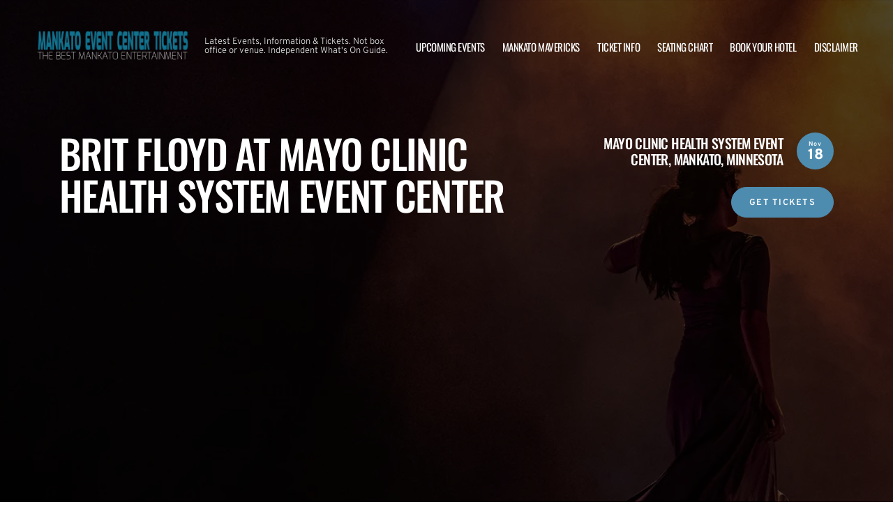

--- FILE ---
content_type: text/html; charset=UTF-8
request_url: https://www.mankatoeventscenter.com/events/brit-floyd-18-november-2023/
body_size: 10697
content:
  
<!doctype html>
<html lang="en-US">
<head>
	<meta charset="UTF-8">
	<meta name="viewport" content="width=device-width, initial-scale=1">
	
  <link rel="shortcut icon" href="/wp-content/themes/puretonic-yellowball/favicon.ico">

	<title>Brit Floyd Tickets | 18th November | Mankato Civic Center</title>
<meta name='robots' content='max-image-preview:large' />

<!-- All in One SEO Pack 3.3.5 by Michael Torbert of Semper Fi Web Design[232,296] -->
<script type="application/ld+json" class="aioseop-schema">{}</script>
<link rel="canonical" href="https://www.mankatoeventscenter.com/events/brit-floyd-18-november-2023/" />
<!-- All in One SEO Pack -->
<link rel='dns-prefetch' href='//cdn.jsdelivr.net' />
<link rel='dns-prefetch' href='//cdnjs.cloudflare.com' />
<link rel='dns-prefetch' href='//ajax.googleapis.com' />
<link rel='stylesheet' id='classic-theme-styles-css' href='https://www.mankatoeventscenter.com/wp-includes/css/classic-themes.min.css?ver=6.2.8' media='all' />
<link rel='stylesheet' id='puretem-css' href='https://www.mankatoeventscenter.com/wp-content/plugins/pure-tonic-event-manager/assets/css/puretem.css?ver=6.2.8' media='all' />
<link rel='stylesheet' id='puretonic-yellowball-style-css' href='https://www.mankatoeventscenter.com/wp-content/themes/puretonic-yellowball/style.css?ver=1.3.9' media='all' />
<link rel='stylesheet' id='puretonic-yellowball-normalize-css' href='https://www.mankatoeventscenter.com/wp-content/themes/puretonic-yellowball/style-normalize.css?ver=1.3.9' media='all' />
<link rel='stylesheet' id='puretonic-yellowball-main-css' href='https://www.mankatoeventscenter.com/wp-content/themes/puretonic-yellowball/assets/css/main.css?ver=1.3.9' media='all' />
<link rel='stylesheet' id='puretonic-yellowball-custom-css' href='https://www.mankatoeventscenter.com/wp-content/themes/puretonic-yellowball/assets/css/custom.css?ver=1.3.9' media='all' />
<link rel='stylesheet' id='aos-css-css' href='https://cdnjs.cloudflare.com/ajax/libs/aos/2.3.4/aos.css?ver=6.2.8' media='all' />
<link rel='stylesheet' id='wp-color-picker-css' href='https://www.mankatoeventscenter.com/wp-admin/css/color-picker.min.css?ver=6.2.8' media='all' />
<link rel='stylesheet' id='bos-searchbox-css' href='https://www.mankatoeventscenter.com/wp-content/plugins/bookingcom-official-searchbox/assets/css/bos_searchbox.css?ver=6.2.8' media='all' />
<link rel='stylesheet' id='jquery-ui-css' href='https://www.mankatoeventscenter.com/wp-content/plugins/bookingcom-official-searchbox/assets/css/jquery-ui.css?ver=6.2.8' media='all' />
<script src='https://www.mankatoeventscenter.com/wp-includes/js/jquery/jquery.min.js?ver=3.6.4' id='jquery-core-js'></script>
<script src='https://www.mankatoeventscenter.com/wp-includes/js/jquery/jquery-migrate.min.js?ver=3.4.0' id='jquery-migrate-js'></script>
<link rel="https://api.w.org/" href="https://www.mankatoeventscenter.com/wp-json/" /><link rel="EditURI" type="application/rsd+xml" title="RSD" href="https://www.mankatoeventscenter.com/xmlrpc.php?rsd" />
<link rel="wlwmanifest" type="application/wlwmanifest+xml" href="https://www.mankatoeventscenter.com/wp-includes/wlwmanifest.xml" />
<meta name="generator" content="WordPress 6.2.8" />
<link rel='shortlink' href='https://www.mankatoeventscenter.com/?p=783' />
<link rel="alternate" type="application/json+oembed" href="https://www.mankatoeventscenter.com/wp-json/oembed/1.0/embed?url=https%3A%2F%2Fwww.mankatoeventscenter.com%2Fevents%2Fbrit-floyd-18-november-2023%2F" />
<link rel="alternate" type="text/xml+oembed" href="https://www.mankatoeventscenter.com/wp-json/oembed/1.0/embed?url=https%3A%2F%2Fwww.mankatoeventscenter.com%2Fevents%2Fbrit-floyd-18-november-2023%2F&#038;format=xml" />
<meta name="og:sitename" content="Mayo Clinic Health System Event Center"><meta name="og:type" content="website"><meta name="author" content="Mayo Clinic Health System Event Center"><meta name="description" content="Brit Floyd on 18 November 2023 at Mayo Clinic Health System Event Center in Mankato, Minnesota. Tickets available. Click here to find out more.">
  <style type="text/css">
    :root {
      --main-color: #4E8CAF;      --secondary-color: #1A2026;    }
    
    /* preload css for pagespeed */
@font-face {
  font-family: 'Overpass';
  font-style: normal;
  font-weight: 100 900;
  font-display: swap;
  src: url(https://fonts.gstatic.com/s/overpass/v13/qFdH35WCmI96Ajtm81GlU9s.woff2) format('woff2');
  unicode-range: U+0000-00FF, U+0131, U+0152-0153, U+02BB-02BC, U+02C6, U+02DA, U+02DC, U+0304, U+0308, U+0329, U+2000-206F, U+2074, U+20AC, U+2122, U+2191, U+2193, U+2212, U+2215, U+FEFF, U+FFFD;
}
@font-face {
  font-family: 'Oswald';
  font-style: normal;
  font-weight: 200 700;
  font-display: swap;
  src: url(https://fonts.gstatic.com/s/oswald/v53/TK3iWkUHHAIjg752GT8G.woff2) format('woff2');
  unicode-range: U+0000-00FF, U+0131, U+0152-0153, U+02BB-02BC, U+02C6, U+02DA, U+02DC, U+0304, U+0308, U+0329, U+2000-206F, U+2074, U+20AC, U+2122, U+2191, U+2193, U+2212, U+2215, U+FEFF, U+FFFD;
}

.home .swiper-slide.homepage-hero-slide {
    margin-right: 25px;
}

@media(max-width:767px){
.single-post .tn_results_container:empty {
    height: 40px;
    margin-bottom: 24px;
}
.single-post .tn_results_container:empty + script + .tn_results_container {
    position: relative;
    margin-top: -64px;
}

.page-id-4803 .hotel-slider.swiper > .swiper-wrapper:not(.swiper-initialized) .card.swiper-slide {
    flex: 0 0 86.568%;
    margin-right: 10px;
}
.home .swiper-slide.homepage-hero-slide {
    margin-right: 10px;
}
}

.home .swiper-pagination.home-hero-pag {
    display: inline-block;
    width: 100%;
    min-height: 16px;
}

.inner-page-hero * {
    opacity: 1 !important;
    animation: none !important;
    transform: none !important;
}

.category .shows-cards {
    opacity: 1 !important;
    animation: none !important;
}

@media(min-width:1100px){
	.postid-4564 section.breadcrumb-block > .site-container {
    padding-top: 59px !important;
}
	.page-id-4803 .hotel-slider.swiper > .swiper-wrapper:not(.swiper-initialized) .card.swiper-slide {
    flex: 0 0 40.271%;
    margin-right: 25px;
}
	
.single-event.postid-4564 section.event-single-hero > .site-container {
        padding-bottom: 129px !important;
    }

.single-event section.event-single-hero > .site-container {
    padding-bottom: 326px !important;
}
}
.adsbygoogle {
    min-height: 280px;
}

.footer-bottom .logo-container img {
    max-width: 225px;
}

@font-face {
  font-family: 'Overpass';
  font-style: italic;
  font-weight: 100 900;
  font-display: swap;
  src: url(https://fonts.gstatic.com/s/overpass/v13/qFdB35WCmI96Ajtm81GgY9nqxw.woff2) format('woff2');
  unicode-range: U+0000-00FF, U+0131, U+0152-0153, U+02BB-02BC, U+02C6, U+02DA, U+02DC, U+0304, U+0308, U+0329, U+2000-206F, U+2074, U+20AC, U+2122, U+2191, U+2193, U+2212, U+2215, U+FEFF, U+FFFD;
}

.page-id-4803 .partner-hotels-slider [data-aos^=fade][data-aos^=fade] {
    opacity: 1 !important;
    visibility: visible;
	animation:none !important;
	transform:none !important;
}


.page-template-page-light-sidebar-php .main-body.inner-container [data-aos^=fade][data-aos^=fade] {
    opacity: 1 !important;
    visibility: visible !important;
    animation: none !important;
    transform: none !important;
}
	  
    
    
  </style>
  
  
            
        <script type="application/ld+json">
            {
            "@context": "http://schema.org",    
            "@type":"EventVenue",
            "name":"Mayo Clinic Health System Event Center",
                          "alternateName": ["Mankato Event Center", "Mayo Clinic Health System Event Center Tickets"],
                          "description": "Latest events and tickets for Mayo Clinic Health System Event Center.",
                        "image": "https://www.mankatoeventscenter.com/wp-content/uploads/sites/33/2025/03/Civic-Center-Exterior.webp",
                        "address":{
                    "@type":"PostalAddress",
                    "streetAddress":"1 Civic Center Plaza",
                    "addressLocality":"Mankato",
                    "addressRegion":"Minnesota",
                    "postalCode":"56001",
                    "addressCountry":"United States"
                    }            }
        </script>
            
        
            
      <meta itemprop="image" content="https://www.mankatoeventscenter.com/wp-content/uploads/sites/33/2023/09/defaultpromo-6.png"/>
    
    <meta property="og:site_name" content="Mayo Clinic Health System Event Center"/>
    <meta property="og:url" content="https://www.mankatoeventscenter.com/events/brit-floyd-18-november-2023/"/>
    <meta property="og:type" content="article"/>
    <meta property="og:image" content="https://www.mankatoeventscenter.com/wp-content/uploads/sites/33/2023/09/defaultpromo-6.png"/>
        <meta property="article:publisher" content="https://www.facebook.com/MCHSEventCenter/"/>
        
    <meta name="twitter:url" content="https://www.mankatoeventscenter.com/events/brit-floyd-18-november-2023/"/>
    <meta name="twitter:image" content="https://www.mankatoeventscenter.com/wp-content/uploads/sites/33/2023/09/defaultpromo-6.png"/>
    <meta name="twitter:card" content="summary_large_image"/>
              
            
            
            
            
            
            
            
  <link rel="stylesheet" href="https://cdnjs.cloudflare.com/ajax/libs/Swiper/9.4.1/swiper-bundle.css" integrity="sha512-Aeqz1zfbRIQHDPsvEobXzaeXDyh8CUqRdvy6QBCQEbxIc/vazrTdpjEufMbxSW61+7a5vIDDuGh8z5IekVG0YA==" crossorigin="anonymous" referrerpolicy="no-referrer" />
  <link rel="preconnect" href="https://fonts.googleapis.com">
  <link rel="preconnect" href="https://fonts.gstatic.com" crossorigin>
  <link href="https://fonts.googleapis.com/css2?family=Oswald:wght@300;400;500;600;700&family=Overpass:ital,wght@0,100;0,200;0,300;0,400;0,500;0,600;0,700;0,800;1,100;1,200;1,300;1,400;1,500;1,600;1,700;1,800&display=swap" rel="stylesheet">
</head>

<body class="event-template-default single single-event postid-783 wp-custom-logo page page-body">
<svg xmlns="http://www.w3.org/2000/svg" viewBox="0 0 0 0" width="0" height="0" focusable="false" role="none" style="visibility: hidden; position: absolute; left: -9999px; overflow: hidden;" ><defs><filter id="wp-duotone-dark-grayscale"><feColorMatrix color-interpolation-filters="sRGB" type="matrix" values=" .299 .587 .114 0 0 .299 .587 .114 0 0 .299 .587 .114 0 0 .299 .587 .114 0 0 " /><feComponentTransfer color-interpolation-filters="sRGB" ><feFuncR type="table" tableValues="0 0.49803921568627" /><feFuncG type="table" tableValues="0 0.49803921568627" /><feFuncB type="table" tableValues="0 0.49803921568627" /><feFuncA type="table" tableValues="1 1" /></feComponentTransfer><feComposite in2="SourceGraphic" operator="in" /></filter></defs></svg><svg xmlns="http://www.w3.org/2000/svg" viewBox="0 0 0 0" width="0" height="0" focusable="false" role="none" style="visibility: hidden; position: absolute; left: -9999px; overflow: hidden;" ><defs><filter id="wp-duotone-grayscale"><feColorMatrix color-interpolation-filters="sRGB" type="matrix" values=" .299 .587 .114 0 0 .299 .587 .114 0 0 .299 .587 .114 0 0 .299 .587 .114 0 0 " /><feComponentTransfer color-interpolation-filters="sRGB" ><feFuncR type="table" tableValues="0 1" /><feFuncG type="table" tableValues="0 1" /><feFuncB type="table" tableValues="0 1" /><feFuncA type="table" tableValues="1 1" /></feComponentTransfer><feComposite in2="SourceGraphic" operator="in" /></filter></defs></svg><svg xmlns="http://www.w3.org/2000/svg" viewBox="0 0 0 0" width="0" height="0" focusable="false" role="none" style="visibility: hidden; position: absolute; left: -9999px; overflow: hidden;" ><defs><filter id="wp-duotone-purple-yellow"><feColorMatrix color-interpolation-filters="sRGB" type="matrix" values=" .299 .587 .114 0 0 .299 .587 .114 0 0 .299 .587 .114 0 0 .299 .587 .114 0 0 " /><feComponentTransfer color-interpolation-filters="sRGB" ><feFuncR type="table" tableValues="0.54901960784314 0.98823529411765" /><feFuncG type="table" tableValues="0 1" /><feFuncB type="table" tableValues="0.71764705882353 0.25490196078431" /><feFuncA type="table" tableValues="1 1" /></feComponentTransfer><feComposite in2="SourceGraphic" operator="in" /></filter></defs></svg><svg xmlns="http://www.w3.org/2000/svg" viewBox="0 0 0 0" width="0" height="0" focusable="false" role="none" style="visibility: hidden; position: absolute; left: -9999px; overflow: hidden;" ><defs><filter id="wp-duotone-blue-red"><feColorMatrix color-interpolation-filters="sRGB" type="matrix" values=" .299 .587 .114 0 0 .299 .587 .114 0 0 .299 .587 .114 0 0 .299 .587 .114 0 0 " /><feComponentTransfer color-interpolation-filters="sRGB" ><feFuncR type="table" tableValues="0 1" /><feFuncG type="table" tableValues="0 0.27843137254902" /><feFuncB type="table" tableValues="0.5921568627451 0.27843137254902" /><feFuncA type="table" tableValues="1 1" /></feComponentTransfer><feComposite in2="SourceGraphic" operator="in" /></filter></defs></svg><svg xmlns="http://www.w3.org/2000/svg" viewBox="0 0 0 0" width="0" height="0" focusable="false" role="none" style="visibility: hidden; position: absolute; left: -9999px; overflow: hidden;" ><defs><filter id="wp-duotone-midnight"><feColorMatrix color-interpolation-filters="sRGB" type="matrix" values=" .299 .587 .114 0 0 .299 .587 .114 0 0 .299 .587 .114 0 0 .299 .587 .114 0 0 " /><feComponentTransfer color-interpolation-filters="sRGB" ><feFuncR type="table" tableValues="0 0" /><feFuncG type="table" tableValues="0 0.64705882352941" /><feFuncB type="table" tableValues="0 1" /><feFuncA type="table" tableValues="1 1" /></feComponentTransfer><feComposite in2="SourceGraphic" operator="in" /></filter></defs></svg><svg xmlns="http://www.w3.org/2000/svg" viewBox="0 0 0 0" width="0" height="0" focusable="false" role="none" style="visibility: hidden; position: absolute; left: -9999px; overflow: hidden;" ><defs><filter id="wp-duotone-magenta-yellow"><feColorMatrix color-interpolation-filters="sRGB" type="matrix" values=" .299 .587 .114 0 0 .299 .587 .114 0 0 .299 .587 .114 0 0 .299 .587 .114 0 0 " /><feComponentTransfer color-interpolation-filters="sRGB" ><feFuncR type="table" tableValues="0.78039215686275 1" /><feFuncG type="table" tableValues="0 0.94901960784314" /><feFuncB type="table" tableValues="0.35294117647059 0.47058823529412" /><feFuncA type="table" tableValues="1 1" /></feComponentTransfer><feComposite in2="SourceGraphic" operator="in" /></filter></defs></svg><svg xmlns="http://www.w3.org/2000/svg" viewBox="0 0 0 0" width="0" height="0" focusable="false" role="none" style="visibility: hidden; position: absolute; left: -9999px; overflow: hidden;" ><defs><filter id="wp-duotone-purple-green"><feColorMatrix color-interpolation-filters="sRGB" type="matrix" values=" .299 .587 .114 0 0 .299 .587 .114 0 0 .299 .587 .114 0 0 .299 .587 .114 0 0 " /><feComponentTransfer color-interpolation-filters="sRGB" ><feFuncR type="table" tableValues="0.65098039215686 0.40392156862745" /><feFuncG type="table" tableValues="0 1" /><feFuncB type="table" tableValues="0.44705882352941 0.4" /><feFuncA type="table" tableValues="1 1" /></feComponentTransfer><feComposite in2="SourceGraphic" operator="in" /></filter></defs></svg><svg xmlns="http://www.w3.org/2000/svg" viewBox="0 0 0 0" width="0" height="0" focusable="false" role="none" style="visibility: hidden; position: absolute; left: -9999px; overflow: hidden;" ><defs><filter id="wp-duotone-blue-orange"><feColorMatrix color-interpolation-filters="sRGB" type="matrix" values=" .299 .587 .114 0 0 .299 .587 .114 0 0 .299 .587 .114 0 0 .299 .587 .114 0 0 " /><feComponentTransfer color-interpolation-filters="sRGB" ><feFuncR type="table" tableValues="0.098039215686275 1" /><feFuncG type="table" tableValues="0 0.66274509803922" /><feFuncB type="table" tableValues="0.84705882352941 0.41960784313725" /><feFuncA type="table" tableValues="1 1" /></feComponentTransfer><feComposite in2="SourceGraphic" operator="in" /></filter></defs></svg>
<header class="site-header">
  <div class="site-container">
    <div class="logo-container">
      <a class="logo" href="https://www.mankatoeventscenter.com/">
        <img src="https://www.mankatoeventscenter.com/wp-content/uploads/sites/33/2025/03/MANKATO-LOGO.png" alt="Mayo Clinic Health System Event Center" width="225" height="75">      </a>

      <p class="after-text" style="max-width: 280px; height: auto; font-size: 13px; line-height: 13px; font-weight: 300; color: #ddd">
        Latest Events, Information &amp; Tickets. Not box office or venue. Independent What&#039;s On Guide.      </p>
    </div>

    <ul id="menu-mainmenu" class="menu-container"><li id="menu-item-358" class="menu-item menu-item-type-post_type menu-item-object-page menu-item-358"><a href="https://www.mankatoeventscenter.com/events/">Upcoming Events</a></li>
<li id="menu-item-689" class="menu-item menu-item-type-post_type menu-item-object-post menu-item-689"><a href="https://www.mankatoeventscenter.com/minnesota-state-mankato-mavericks/">Mankato Mavericks</a></li>
<li id="menu-item-302" class="menu-item menu-item-type-post_type menu-item-object-page menu-item-302"><a href="https://www.mankatoeventscenter.com/ticket-info/">Ticket Info</a></li>
<li id="menu-item-303" class="menu-item menu-item-type-post_type menu-item-object-page menu-item-303"><a href="https://www.mankatoeventscenter.com/seating-chart/">Seating Chart</a></li>
<li id="menu-item-61" class="menu-item menu-item-type-post_type menu-item-object-page menu-item-61"><a href="https://www.mankatoeventscenter.com/hotels-near-by/">Book Your Hotel</a></li>
<li id="menu-item-311" class="menu-item menu-item-type-post_type menu-item-object-page menu-item-311"><a href="https://www.mankatoeventscenter.com/disclaimer/">Disclaimer</a></li>
</ul>
    <div class="burger-icon">
      <span class="line top"></span>
      <svg xmlns="http://www.w3.org/2000/svg" width="15.828" height="15.828" viewBox="0 0 15.828 15.828">
        <g id="Group_6730" data-name="Group 6730" transform="translate(-352.586 -28.586)">
          <line id="Line_7" data-name="Line 7" y1="13" x2="13" transform="translate(354 30)" fill="none" stroke="#fff" stroke-linecap="round" stroke-width="2"/>
          <line id="Line_7-2" data-name="Line 7" x2="13" y2="13" transform="translate(354 30)" fill="none" stroke="#fff" stroke-linecap="round" stroke-width="2"/>
        </g>
      </svg>
      <span class="line bottom"></span>
    </div>
  </div>
</header>
  <section class="event-single-hero" style="background-image: url('https://www.mankatoeventscenter.com/wp-content/themes/puretonic-yellowball/assets/images/event-single-hero-bg.webp');">
    <div class="site-container">
      <div class="top-container">
        <h1 class="heading h2" data-aos="fade-left">Brit Floyd at Mayo Clinic Health System Event Center</h1>
        <div class="right-container" data-aos="fade-right">
          <div class="date-title-container">
              <h3 class="h5 subheading sml-heading">Mayo Clinic Health System Event Center, <span style="white-space:nowrap">Mankato, Minnesota</span></h3>
            
  <div class="date">
    <p class="month">Nov</p>
    <p class="day">18</p>
  </div>
          </div>
          <div class="socials-container">
                            
            <a href="/tickets.php?event=5877832" class="btn btn-blue" rel="nofollow"> 
             GET TICKETS
            </a>
          </div>
        </div>
      </div>

        
      
<!-- GOOGLE EVENTS RICH SNIPPETS -->
<script type="application/ld+json">
{
  "@context": "http://schema.org",
  "@type": "Event",
  "name": "Brit Floyd",
  "performer": "Brit Floyd",
  "description": "Are you ready for Brit Floyd on Saturday 18th November 2023 at Mayo Clinic Health...",
  "startDate" :"2023-11-18T00:00:00+00:00",
  "endDate" :"2023-11-18T23:59:00+00:00",
  "eventStatus": "https://schema.org/EventScheduled",
  "url" : "https://www.mankatoeventscenter.com/events/brit-floyd-18-november-2023/",
  "image": "https://www.mankatoeventscenter.com/wp-content/uploads/sites/33/2023/09/event_image-25.png",
    "eventAttendanceMode": "https://schema.org/OfflineEventAttendanceMode",
  "location" : {
    "@type" : "Place",
      "name" : "Mayo Clinic Health System Event Center",
      "address" : "1 Civic Center Plaza, Mankato, Minnesota, 56001, United States"
  },
  "organizer": {
      "@type": "Organization",
        "name": "Mayo Clinic Health System Event Center",
        "url": "https://www.mankatoeventscenter.com"
  },
   "offers": {
     "@type" : "Offer",
     "availability": "https://schema.org/InStock",
     "validFrom": "2023-09-18T08:28:10+00:00",
          "price": "69",
     "priceCurrency": "USD",
          "url": "https://www.mankatoeventscenter.com/events/brit-floyd-18-november-2023/"
  }
}
</script>  
        
      <script async src="//pagead2.googlesyndication.com/pagead/js/adsbygoogle.js"></script>
<!-- NewTheme-Responsive-Text -->
<ins class="adsbygoogle"
     style="display:block;background-color:transparent;"
     data-ad-client="ca-pub-2783012870533657"
     data-ad-slot="1489656471"
     data-ad-format="auto"
     data-full-width-responsive="true"></ins>
<script>
(adsbygoogle = window.adsbygoogle || []).push({});
</script>        
        
      <div class="event-single-hero-card" data-aos="fade-in" data-aos-delay="500">
                  <div class="event_single_image2">
            <p><img src="/wp-content/uploads/sites/33/2023/09/defaultpromo-6.png" alt="Brit Floyd at Mayo Clinic Health System Event Center" class="image" width="640" height="256"></p>
          </div>
                    
        <div class="text-container">
          <div class="date-and-title">
            
  <div class="date">
    <p class="month">Nov</p>
    <p class="day">18</p>
  </div>

            <div class="title-container">
              <h5 class="title">Brit Floyd</h5>
              <p class="subtitle">Mayo Clinic Health System Event Center</p>
            </div>
          </div>

          <div class="buttons">
              
                          
                          
            <a href="/tickets.php?event=5877832" class="btn btn-blue" rel="nofollow">BUY TICKETS</a>
          </div>
        </div>
      </div>
    </div>
  </section>

  <section class="sf-image-text blue">
      

      
    <div class="site-container">
      <div class="left-container" data-aos="fade-up">
                  <img src="/wp-content/uploads/sites/33/2023/09/event_image-24.png" alt="Brit Floyd tickets" class="image">
              </div>

      <div class="right-container single-image" data-aos="fade-up" data-aos-dela="300">
 
        <div class="subtext">
          <p>
            <p>Are you ready for Brit Floyd on Saturday 18th November 2023 at Mayo Clinic Health System Event Center? You really should be because it will be the show of the fall. What will be even better than the show is that you will be in the company of like-minded individuals and everyone knows how entertaining and enjoyable they are to relax with. The staff at Mayo Clinic Health System Event Center has been working endlessly to make sure that everything, including the facilities, staging, and sound, goes without a hiccup. With just a handful of tickets left, you should really get yours while you still have the opportunity.</p>
          </p>
        </div>

        <div class="buttons">

                 </div>
      </div>
    </div>
  </section>


        


  <section class="single-column-block">
    <div class="site-container" data-aos="fade-up">
      <div class="single-col-content">
        <div class="inner-container">
          
            <h2 class="event_tourname"></h2>  
            
            <p>What are you doing on Saturday 18th November 2023? Busy? Well, clear up your program but if you’re free, then don’t worry. Brit Floyd is coming to Mayo Clinic Health System Event Center and it will be one of the hottest concerts of the fall in Mankato, Minnesota.  Everything you could possibly expect will be there, and you really don’t want to miss out on something this smashing. You can expect some rather fantastic visuals, as the organizers have done some fantastic work in getting that organized. The venue also has some world-class amenities so you truly don’t need to stress about any of that. You only have to worry about the important things, such as how to dress and of course whether to arrive on time or fashionably late. Oh, and let’s not forget the main motivation for going to the spot in the first place, the performances which will be nothing short of totally amazing. All the fans have already obtained their tickets and this has left us with very few, so if you don’t want to miss out, be sure to get yours today from our site here. If you wait someone else will get them.</p>

        </div>
      </div>
    </div>
  </section>
 
  <!--
    <section class="video-block" data-aos="fade-in">
      <div class="site-container">
        <iframe width="1280" height="481" src="https://www.youtube.com/embed/Z_yibRal4mI?rel=0" title="Brit Floyd" frameborder="0" allow="accelerometer; autoplay; clipboard-write; encrypted-media; gyroscope; picture-in-picture; web-share" loading="lazy" allowfullscreen></iframe>
      </div>
    </section>
-->

    <section class="video-block" data-aos="fade-in">
      <div class="site-container">
          <iframe
            width="1280"
            height="481"
            src="https://www.youtube.com/embed/Z_yibRal4mI"
            srcdoc="<style>*{padding:0;margin:0;overflow:hidden}html,body{height:100%}img,span{position:absolute;width:100%;top:0;bottom:0;margin:auto}span{height:1.5em;text-align:center;font:48px/1.5 sans-serif;color:white;text-shadow:0 0 0.5em black}strong{ background-color: red; padding: 10px 25px;border-radius: 15px;font-size: 25px;}</style><a href=https://www.youtube.com/embed/Z_yibRal4mI?autoplay=1><img class=skip_lazy src=https://img.youtube.com/vi/Z_yibRal4mI/hqdefault.jpg alt='Brit Floyd'><span><strong>▶</strong></span></a>"
            frameborder="0"
            allow="accelerometer; autoplay; encrypted-media; gyroscope; picture-in-picture"
            title="Brit Floyd"
            allowfullscreen
          ></iframe>
      </div>
    </section>



    



      

      



  <section class="contact-map-block">
    <div class="site-container">
      <div class="bg-container" data-aos="fade-in" data-aos-duration="1200">
        <h2 class="background-text">About the Venue</h2>
      </div>
      <div class="left-container"data-aos="fade-left">
        <img src="https://www.mankatoeventscenter.com/wp-content/uploads/sites/33/2025/03/Civic-Center-Exterior.webp" alt="mayo clinic health system event center" width="355" height="205">
        <h4 class="sml-heading blue-text">Mayo Clinic Health System Event Center</h4>
        <p class="address">Mayo Clinic Health System Event Center, Mankato, Minnesota, , US</p>

      </div>
      <div class="right-container" data-aos="fade-in" data-aos-delay="200">
        <iframe src="https://maps.google.com/maps?q=Mayo+Clinic+Health+System+Event+Center%2CMayo+Clinic+Health+System+Event+Center%2CMankato%2CMinnesota%2CUS&output=embed" width="600" height="450" style="border:0;" allowfullscreen="" loading="lazy" referrerpolicy="no-referrer-when-downgrade" title="venue map"></iframe>
      </div>
    </div>
  </section>










<section class="breadcrumb-block single-column-block">
 <div class="site-container" style="padding-top:20px;padding-bottom:40px;width:auto">

        <ul class="breadcrumbs">
            <li><a href="/">Mayo Clinic Health System Event Center</a></li>

                                <li>|
            <a href="/archive/">                            Archive            </a>                    </li>
                                <li>|
            <a href="/archive/2023">                            2023            </a>                    </li>
                                <li>|
            <a href="/archive/2023/November">                            November            </a>                    </li>
                                <li>|
            <span>                            Brit Floyd            </span>                    </li>
            
        </ul>
     
 </div>
</section>   






</div>


<footer class="site-footer">
  <div class="footer-contact-banner" data-aos="slide-up" style="background-image: url('https://www.mankatoeventscenter.com/wp-content/themes/puretonic-yellowball/assets/images/footer-cta-banner-bg.webp');">
    <div class="site-container">
      <h2 class="large-heading">Want the latest gig announcements?</h2>
      <div class="form-container" id="email-box-content">
          <p class="form-heading" style="color:#fff">Sign up for our newsletter and get $5 off your first order! You will also receive a monthly "What's On Guide" to your email!</p>
    
        <form id="email-form" action="https://www.mankatoeventscenter.com/wp-content/themes/puretonic-yellowball/subscribe.php" class="form" target="_blank">
    
             <div class="form-row">
         <label id="answerlabel" for="answer" class="input-container" style="font-size: .8rem; color: #fff; text-align: right;">
             To prevent spam, please enter the answer:
         </label>
            <input id="answer" name="answer" type="text" required placeholder="8 + 8"
                   style="
    border: solid 1px #fff;
    border-radius: 50px;
    background-color: unset;
    padding: 15px;
    font-size: 14px;
    font-weight: 300;
    color: #fff;
    line-height: 19px;
    width: 70px;
    ">
                        <input id="cid" type="hidden" name="cid" value="16">
     </div>       
         
    
    <div class="form-row" id="newsletter-signup-form">
      <label for="email-field" class="input-container">
        <input id="emailaddr" name="email" type="email" required placeholder="Enter your email address...">
      </label>
          <input type="hidden" name="domain" value="www.mankatoeventscenter.com">
          <input type="hidden" name="sitename" value="Mayo Clinic Health System Event Center">
          <input type="hidden" name="affid" value="">
          
          <button class="btn btn-white" name="subscribe">SUBSCRIBE</button>
    </div>
    <!--
    <div class="form-row">
      <div class="input-container checkbox-container">
        <input id='ts-and-cs' name='ts-and-cs' type="checkbox" required>

        <label for="ts-and-cs" class="">
          I agree to the terms and conditions
        </label>
      </div>
    </div>
    -->
    <p class="disclaimer">By subscribing to this news letter you will receive regular updates from a third party with upcoming concerts and entertainment events.</p>
  </form>      </div>
    </div>
  </div>
    
    
  <div class="footer-contact-banner footer-app-banner" data-aos="slide-up" style="background-image: url('https://www.mankatoeventscenter.com/wp-content/themes/puretonic-yellowball/assets/images/app-banner-color.webp');border-radius:0">
    <div class="site-container">
        <div class="large-heading app-title">
            <h2>DOWNLOAD THE APP</h2>           
            <h3>Receive 5% Off All Tickets</h3>
            
            <p class="app-info">
                Download and use the mobile app to automatically receive 5% off all ticket purchases.<br>
                Available on Android and iPhone devices.
           </p>
            
             <p class="app-buttons">
              <a href="https://play.google.com/store/apps/details?id=app.ticketsqueeze.android" target="_blank"><img src="https://www.mankatoeventscenter.com/wp-content/themes/puretonic-yellowball/assets/images/app-store-google.webp" alt="download from googleplay store" class="app-button-google"/></a>
              <a href="https://apps.apple.com/us/app/ticket-squeeze/id6744442357" target="_blank"><img src="https://www.mankatoeventscenter.com/wp-content/themes/puretonic-yellowball/assets/images/app-store-apple.webp" alt="download from apple app store" class="app-button-apple"/></a>
          </p>
        </div>
      
      <div class="form-container" id="email-box-content">
          <img src="https://www.mankatoeventscenter.com/wp-content/themes/puretonic-yellowball/assets/images/app.webp" alt="ticket squeeze app"/>
      </div>
        
    </div>
  </div>
    

  <div class="main-footer">
    <div class="site-container">
              <div class="top-container">
          <div class="footer-heading">			<div class="textwidget"><p>Independent guide linking to ticket resale marketplace.</p>
</div>
					<div class="textwidget"><h4 style="font-size: 15px;text-transform: uppercase">Formerly Mankato Civic Center</h4>
</div>
		</div>
        </div>
      
              <div class="footer-menus">
          <div id="nav_menu-2" class="col widget widget_nav_menu"><div class="menu-items"><h6 class="col-heading">INFO</h6><div class="menu-info-container"><ul id="menu-info" class="menu"><li id="menu-item-1070" class="menu-item menu-item-type-post_type menu-item-object-page current_page_parent menu-item-1070"><a href="https://www.mankatoeventscenter.com/announcements/">Announcements</a></li>
<li id="menu-item-1072" class="menu-item menu-item-type-post_type menu-item-object-page menu-item-1072"><a href="https://www.mankatoeventscenter.com/hotels-near-by/">Hotels Nearby</a></li>
<li id="menu-item-1071" class="menu-item menu-item-type-post_type menu-item-object-page menu-item-1071"><a href="https://www.mankatoeventscenter.com/contact/">Contact</a></li>
</ul></div></div></div><div id="nav_menu-3" class="col widget widget_nav_menu"><div class="menu-items"><h6 class="col-heading">VENUE</h6><div class="menu-venue-container"><ul id="menu-venue" class="menu"><li id="menu-item-1074" class="menu-item menu-item-type-post_type menu-item-object-page menu-item-1074"><a href="https://www.mankatoeventscenter.com/information/">About</a></li>
<li id="menu-item-1076" class="menu-item menu-item-type-post_type menu-item-object-page menu-item-1076"><a href="https://www.mankatoeventscenter.com/rules/">Rules</a></li>
<li id="menu-item-1075" class="menu-item menu-item-type-post_type menu-item-object-page menu-item-1075"><a href="https://www.mankatoeventscenter.com/parking/">Parking</a></li>
<li id="menu-item-1073" class="menu-item menu-item-type-post_type menu-item-object-page menu-item-1073"><a href="https://www.mankatoeventscenter.com/address/">Address</a></li>
</ul></div></div></div><div id="nav_menu-4" class="col widget widget_nav_menu"><div class="menu-items"><h6 class="col-heading">EVENTS</h6><div class="menu-events-container"><ul id="menu-events" class="menu"><li id="menu-item-1077" class="menu-item menu-item-type-post_type menu-item-object-page menu-item-1077"><a href="https://www.mankatoeventscenter.com/archive/">Archive</a></li>
<li id="menu-item-1079" class="menu-item menu-item-type-taxonomy menu-item-object-category menu-item-1079"><a href="https://www.mankatoeventscenter.com/category/sports/hockey/">Hockey</a></li>
<li id="menu-item-1078" class="menu-item menu-item-type-taxonomy menu-item-object-category menu-item-1078"><a href="https://www.mankatoeventscenter.com/category/comedy/">Comedy</a></li>
<li id="menu-item-1123" class="menu-item menu-item-type-taxonomy menu-item-object-category current-event-ancestor menu-item-1123"><a href="https://www.mankatoeventscenter.com/category/concerts/">Concerts</a></li>
</ul></div></div></div><div id="puretem-address-sidebar-2" class="col widget widget_puretem-address-sidebar"><div class="menu-items"><h6 class="col-heading"><h6 class="col-heading">ADDRESS</h6></h6>             <p class="address">Mayo Clinic Health System Event Center,
                1 Civic Center Plaza,
                Mankato,
                Minnesota 56001,
                United States</p>
                             <a class="tel-link" href="tel:(507) 389-3000">(507) 389-3000</a>
                             </div></div>        </div>
      
      <div class="footer-bottom">
        <a class="logo-container" href="https://www.mankatoeventscenter.com/">
          <img src="https://www.mankatoeventscenter.com/wp-content/uploads/sites/33/2025/03/MANKATO-LOGO.png" alt="Mayo Clinic Health System Event Center">        </a>

        <div class="right-container">
                      <div class="social-icons">
              
                              <a href="https://www.facebook.com/MCHSEventCenter/" class="icon" target="_blank">
                  <svg xmlns="http://www.w3.org/2000/svg" width="21.313" height="21.184" viewBox="0 0 21.313 21.184">
                    <path id="facebook page" data-name="facebook page" d="M21.656-8.25A10.654,10.654,0,0,0,11-18.906,10.654,10.654,0,0,0,.344-8.25,10.66,10.66,0,0,0,9.335,2.277V-5.17H6.628V-8.25H9.335V-10.6c0-2.671,1.59-4.146,4.025-4.146a16.4,16.4,0,0,1,2.386.208v2.621H14.4a1.54,1.54,0,0,0-1.736,1.664v2H15.62l-.473,3.08H12.665V2.277A10.66,10.66,0,0,0,21.656-8.25Z" transform="translate(-0.344 18.906)" fill="#fff"/>
                  </svg>
                </a>
              
              
                          </div>
          
          <ul id="menu-footerlegal" class="policies-menu"><li id="menu-item-24" class="menu-item menu-item-type-post_type menu-item-object-page menu-item-privacy-policy menu-item-24"><a rel="privacy-policy" href="https://www.mankatoeventscenter.com/privacy-policy/">Privacy Policy</a></li>
<li id="menu-item-310" class="menu-item menu-item-type-post_type menu-item-object-page menu-item-310"><a href="https://www.mankatoeventscenter.com/disclaimer/">Disclaimer</a></li>
</ul>        </div>
      </div>
    </div>
  </div>
</footer>

<script src='https://cdn.jsdelivr.net/npm/aos@2.3.4/dist/aos.js?ver=2.3.4' id='aos-js'></script>
<script src='https://www.mankatoeventscenter.com/wp-content/themes/puretonic-yellowball/assets/js/gsap.min.js?ver=3.9.2' id='gsap-js'></script>
<script src='https://www.mankatoeventscenter.com/wp-content/themes/puretonic-yellowball/assets/js/ScrollTrigger.min.js?ver=3.9.2' id='scroll-trigger-js'></script>
<script src='https://www.mankatoeventscenter.com/wp-content/themes/puretonic-yellowball/assets/js/SplitText.min.js?ver=3.9.2' id='split-text-js'></script>
<script src='https://www.mankatoeventscenter.com/wp-content/themes/puretonic-yellowball/assets/js/perfect-scrollbar.min.js?ver=3.9.2' id='perfect-scrollbar-js'></script>
<script src='https://cdnjs.cloudflare.com/ajax/libs/Swiper/9.4.1/swiper-bundle.min.js?ver=9.4.1' id='swiper-js'></script>
<script src='https://www.mankatoeventscenter.com/wp-includes/js/dist/vendor/moment.min.js?ver=2.29.4' id='moment-js'></script>
<script id='moment-js-after'>
moment.updateLocale( 'en_US', {"months":["January","February","March","April","May","June","July","August","September","October","November","December"],"monthsShort":["Jan","Feb","Mar","Apr","May","Jun","Jul","Aug","Sep","Oct","Nov","Dec"],"weekdays":["Sunday","Monday","Tuesday","Wednesday","Thursday","Friday","Saturday"],"weekdaysShort":["Sun","Mon","Tue","Wed","Thu","Fri","Sat"],"week":{"dow":1},"longDateFormat":{"LT":"g:i a","LTS":null,"L":null,"LL":"F j, Y","LLL":"F j, Y g:i a","LLLL":null}} );
</script>
<script src='https://www.mankatoeventscenter.com/wp-content/themes/puretonic-yellowball/assets/js/data-picker.js?ver=1.3.9' id='puretonic-yellowball-data-picker-js'></script>
<script src='//ajax.googleapis.com/ajax/libs/jqueryui/1.10.3/jquery-ui.min.js?ver=1.10.3' id='jquery-ui-js'></script>
<script src='https://www.mankatoeventscenter.com/wp-content/themes/puretonic-yellowball/assets/js/app.js?ver=1.3.9' id='puretonic-yellowball-app-js'></script>
<script src='https://www.mankatoeventscenter.com/wp-content/themes/puretonic-yellowball/assets/js/newsletter.js?ver=1.3.9' id='puretonic-newsletter-js'></script>
<script src='https://www.mankatoeventscenter.com/wp-content/plugins/bookingcom-official-searchbox/assets/js/bos_main.js?ver=6.2.8' id='bos-main-js'></script>
<script id='bos-date-js-extra'>
var objectL10n = {"destinationErrorMsg":"Sorry, we need at least part of the name to start searching.","tooManyDays":"Your check-out date is more than 30 nights after your check-in date. Bookings can only be made for a maximum period of 30 nights. Please enter alternative dates and try again.","dateInThePast":"Your check-in date is in the past. Please check your dates and try again.","cObeforeCI":"Please check your dates, the check-out date appears to be earlier than the check-in date.","calendar_nextMonth":"Next month","calendar_open":"Open calendar and pick a date","calendar_prevMonth":"Prev month","calendar_closeCalendar":"Close calendar","january":"January","february":"February","march":"March","april":"April","may":"May","june":"June","july":"July","august":"August","september":"September","october":"October","november":"November","december":"December","mo":"Mo","tu":"Tu","we":"We","th":"Th","fr":"Fr","sa":"Sa","su":"Su","updating":"Updating...","close":"Close","placeholder":"e.g. city, region, district or specific hotel","language":"en_US","aid":"382821","dest_type":"select","calendar":"0","flexible_dates":"0","logodim":"blue_150x25","logopos":"left","buttonpos":"right","selected_datecolor":"#0071c2","bgcolor":"","dest_bgcolor":"#FFFFFF","dest_textcolor":"#003580","headline_textsize":"19","headline_textcolor":"#003580","textcolor":"#003580","flexdate_textcolor":"#003580","date_textcolor":"#003580","date_bgcolor":"#FFFFFF","submit_bgcolor":"#0896FF","submit_bordercolor":"#0896FF","submit_textcolor":"#FFFFFF","calendar_selected_bgcolor":"#0071c2","calendar_selected_textcolor":"#FFFFFF","calendar_daynames_color":"#003580","aid_starts_with_four":"Affiliate ID is different from partner ID: should start with a 1, 3, 8 or 9. Please change it.","images_js_path":"https:\/\/www.mankatoeventscenter.com\/wp-content\/plugins\/bookingcom-official-searchbox\/assets\/images"};
</script>
<script src='https://www.mankatoeventscenter.com/wp-content/plugins/bookingcom-official-searchbox/assets/js/bos_date.js?ver=6.2.8' id='bos-date-js'></script>
<script src='https://www.mankatoeventscenter.com/wp-content/plugins/bookingcom-official-searchbox/assets/js/moment-with-locales.min.js?ver=6.2.8' id='bos-moment-js'></script>
<script src='https://www.mankatoeventscenter.com/wp-includes/js/jquery/ui/core.min.js?ver=1.13.2' id='jquery-ui-core-js'></script>
<script src='https://www.mankatoeventscenter.com/wp-includes/js/jquery/ui/datepicker.min.js?ver=1.13.2' id='jquery-ui-datepicker-js'></script>
<script id='jquery-ui-datepicker-js-after'>
jQuery(function(jQuery){jQuery.datepicker.setDefaults({"closeText":"Close","currentText":"Today","monthNames":["January","February","March","April","May","June","July","August","September","October","November","December"],"monthNamesShort":["Jan","Feb","Mar","Apr","May","Jun","Jul","Aug","Sep","Oct","Nov","Dec"],"nextText":"Next","prevText":"Previous","dayNames":["Sunday","Monday","Tuesday","Wednesday","Thursday","Friday","Saturday"],"dayNamesShort":["Sun","Mon","Tue","Wed","Thu","Fri","Sat"],"dayNamesMin":["S","M","T","W","T","F","S"],"dateFormat":"MM d, yy","firstDay":1,"isRTL":false});});
</script>


<script defer src="https://static.cloudflareinsights.com/beacon.min.js/vcd15cbe7772f49c399c6a5babf22c1241717689176015" integrity="sha512-ZpsOmlRQV6y907TI0dKBHq9Md29nnaEIPlkf84rnaERnq6zvWvPUqr2ft8M1aS28oN72PdrCzSjY4U6VaAw1EQ==" data-cf-beacon='{"version":"2024.11.0","token":"6eda48fa36734e6ebe0380aee448b46a","r":1,"server_timing":{"name":{"cfCacheStatus":true,"cfEdge":true,"cfExtPri":true,"cfL4":true,"cfOrigin":true,"cfSpeedBrain":true},"location_startswith":null}}' crossorigin="anonymous"></script>
</body>
</html>

--- FILE ---
content_type: text/html; charset=utf-8
request_url: https://www.google.com/recaptcha/api2/aframe
body_size: 266
content:
<!DOCTYPE HTML><html><head><meta http-equiv="content-type" content="text/html; charset=UTF-8"></head><body><script nonce="stXVRxkm6lQ29to4PesvHw">/** Anti-fraud and anti-abuse applications only. See google.com/recaptcha */ try{var clients={'sodar':'https://pagead2.googlesyndication.com/pagead/sodar?'};window.addEventListener("message",function(a){try{if(a.source===window.parent){var b=JSON.parse(a.data);var c=clients[b['id']];if(c){var d=document.createElement('img');d.src=c+b['params']+'&rc='+(localStorage.getItem("rc::a")?sessionStorage.getItem("rc::b"):"");window.document.body.appendChild(d);sessionStorage.setItem("rc::e",parseInt(sessionStorage.getItem("rc::e")||0)+1);localStorage.setItem("rc::h",'1762848048401');}}}catch(b){}});window.parent.postMessage("_grecaptcha_ready", "*");}catch(b){}</script></body></html>